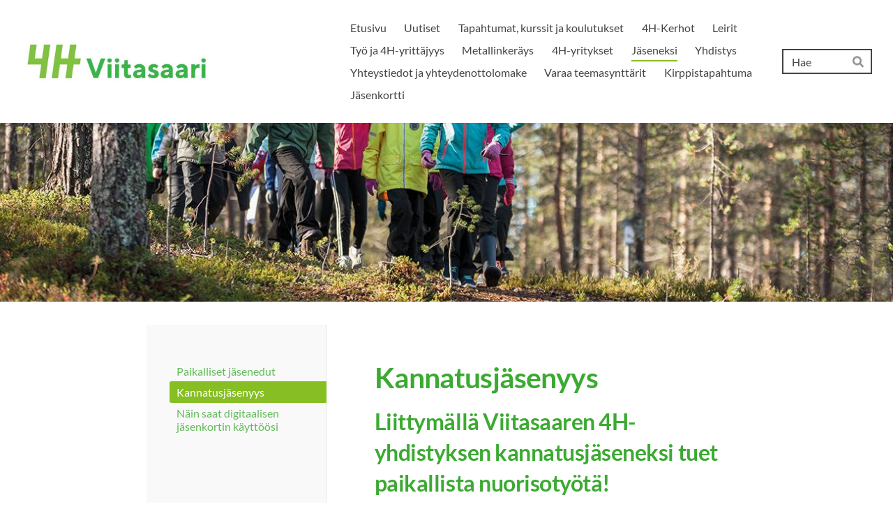

--- FILE ---
content_type: text/html; charset=utf-8
request_url: https://viitasaari.4h.fi/jaseneksi/kannatusjasenyys/
body_size: 5923
content:
<!DOCTYPE html>
<html class="no-js" lang="fi">

<head>
  <title>Kannatusjäsenyys - Viitasaari</title>
  <meta charset="utf-8">
  <meta name="viewport" content="width=device-width,initial-scale=1.0">
  <link rel="preconnect" href="https://fonts.avoine.com" crossorigin>
  <link rel="preconnect" href="https://bin.yhdistysavain.fi" crossorigin>
  <script data-cookieconsent="ignore">
    document.documentElement.classList.replace('no-js', 'js')
  </script>
  
  <link href="https://fonts.avoine.com/fonts/lato/ya.css" rel="stylesheet" class="font-import">
  <link rel="stylesheet" href="/@css/browsing-1.css?b1768915418s1740988679964">
  
<link rel="canonical" href="https://viitasaari.4h.fi/jaseneksi/kannatusjasenyys/"><meta name="description" content="Liittymällä Viitasaaren 4H-yhdistyksen kannatusjäseneksi tuet paikallista nuorisotyötä! Kannatusjäsenen jäsenmaksu on 100 € vuodessa, halutessasi voit tukea toimintaamme toki suuremmallakin summalla.…"><link rel="image_src" href="https://bin.yhdistysavain.fi/1566840/pY724lSdpj6Oo8NSiCA30bZprS/Kerho11_Mikko%20Lehtimaki.jpg"><meta itemprop="name" content="Kannatusjäsenyys"><meta itemprop="url" content="https://viitasaari.4h.fi/jaseneksi/kannatusjasenyys/"><meta itemprop="image" content="https://bin.yhdistysavain.fi/1566840/pY724lSdpj6Oo8NSiCA30bZprS/Kerho11_Mikko%20Lehtimaki.jpg"><meta property="og:type" content="website"><meta property="og:title" content="Kannatusjäsenyys"><meta property="og:url" content="https://viitasaari.4h.fi/jaseneksi/kannatusjasenyys/"><meta property="og:image" content="https://bin.yhdistysavain.fi/1566840/pY724lSdpj6Oo8NSiCA30bZprS/Kerho11_Mikko%20Lehtimaki.jpg"><meta property="og:image:width" content="1024"><meta property="og:image:height" content="683"><meta property="og:description" content="Liittymällä Viitasaaren 4H-yhdistyksen kannatusjäseneksi tuet paikallista nuorisotyötä! Kannatusjäsenen jäsenmaksu on 100 € vuodessa, halutessasi voit tukea toimintaamme toki suuremmallakin summalla.…"><meta property="og:site_name" content="Viitasaari"><meta name="twitter:card" content="summary_large_image"><meta name="twitter:title" content="Kannatusjäsenyys"><meta name="twitter:description" content="Liittymällä Viitasaaren 4H-yhdistyksen kannatusjäseneksi tuet paikallista nuorisotyötä! Kannatusjäsenen jäsenmaksu on 100 € vuodessa, halutessasi voit tukea toimintaamme toki suuremmallakin summalla.…"><meta name="twitter:image" content="https://bin.yhdistysavain.fi/1566840/pY724lSdpj6Oo8NSiCA30bZprS/Kerho11_Mikko%20Lehtimaki.jpg"><link rel="preload" as="image" href="https://bin.yhdistysavain.fi/1566840/PV4zrB8cKh4LqDeJ7C3L0QRgFm/Viitasaaren%20oma%20(2).jpg"><link rel="preload" as="image" href="https://bin.yhdistysavain.fi/1566840/bQGmPLDUByT5ycZKPirv0blL1v/mets%C3%A4p%C3%A4iv%C3%A4.jpg" imagesrcset="https://bin.yhdistysavain.fi/1566840/bQGmPLDUByT5ycZKPirv0blL1v@500&#x3D;76UjKkK5lu/mets%C3%A4p%C3%A4iv%C3%A4.jpg 500w, https://bin.yhdistysavain.fi/1566840/bQGmPLDUByT5ycZKPirv0blL1v@1000&#x3D;UYtD6uZjiC/mets%C3%A4p%C3%A4iv%C3%A4.jpg 1000w, https://bin.yhdistysavain.fi/1566840/bQGmPLDUByT5ycZKPirv0blL1v/mets%C3%A4p%C3%A4iv%C3%A4.jpg 1313w">

  
  <script type="module" src="/@res/ssr-browsing/ssr-browsing.js?b1768915418"></script>
</head>

<body data-styles-page-id="1">
  
  
  <div id="app" class=""><a class="skip-link noindex" href="#start-of-content">Siirry sivun sisältöön</a><div class="bartender"><!----><div class="d4-mobile-bar noindex"><div class="d4-mobile-bar__col d4-mobile-bar__col--fill"><div class="d4-mobile-bar__item"><a class="d4-logo d4-logo--horizontal d4-logo--mobileBar noindex" href="/"><div class="d4-logo__image"></div><div class="d4-logo__textWrap"><span class="d4-logo__text">Viitasaari</span></div></a></div></div><div class="d4-mobile-bar__col"><button class="d4-mobile-bar__item d4-offcanvas-toggle" data-bartender-toggle="top"><span aria-hidden="true" class="icon d4-offcanvas-toggle__icon"><svg style="fill: currentColor; width: 17px; height: 17px" width="1792" height="1792" viewBox="0 0 1792 1792" xmlns="http://www.w3.org/2000/svg">
  <path d="M1664 1344v128q0 26-19 45t-45 19h-1408q-26 0-45-19t-19-45v-128q0-26 19-45t45-19h1408q26 0 45 19t19 45zm0-512v128q0 26-19 45t-45 19h-1408q-26 0-45-19t-19-45v-128q0-26 19-45t45-19h1408q26 0 45 19t19 45zm0-512v128q0 26-19 45t-45 19h-1408q-26 0-45-19t-19-45v-128q0-26 19-45t45-19h1408q26 0 45 19t19 45z"/>
</svg>
</span><span class="d4-offcanvas-toggle__text sr-only">Haku ja valikko</span></button></div><!----></div><div class="d4-canvas bartender__content"><header><div class="d4-background-layers"><div class="d4-background-layer d4-background-layer--brightness"></div><div class="d4-background-layer d4-background-layer--overlay"></div><div class="d4-background-layer d4-background-layer--fade"></div></div><div class="d4-header-wrapper"><div class="flex"><div class="flex__logo"><a class="d4-logo d4-logo--horizontal d4-logo--legacy noindex" href="/"><div class="d4-logo__image"></div><div class="d4-logo__textWrap"><span class="d4-logo__text">Viitasaari</span></div></a></div><div class="flex__nav"><nav class="d4-main-nav"><ul class="d4-main-nav__list" tabindex="-1"><!--[--><li class="d4-main-nav__item d4-main-nav__item--level-1"><a class="d4-main-nav__link" href="/" aria-current="false"><!----><span class="d4-main-nav__title">Etusivu</span><!----></a><!----></li><li class="d4-main-nav__item d4-main-nav__item--level-1"><a class="d4-main-nav__link" href="/uutiset/" aria-current="false"><!----><span class="d4-main-nav__title">Uutiset</span><!----></a><!----></li><li class="d4-main-nav__item d4-main-nav__item--level-1"><a class="d4-main-nav__link" href="/tapahtumat/" aria-current="false"><!----><span class="d4-main-nav__title">Tapahtumat, kurssit ja koulutukset</span><!----></a><!----></li><li class="d4-main-nav__item d4-main-nav__item--level-1 nav__item--has-children"><a class="d4-main-nav__link" href="/kerhot/" aria-current="false"><!----><span class="d4-main-nav__title">4H-Kerhot</span><!----></a><!----></li><li class="d4-main-nav__item d4-main-nav__item--level-1 nav__item--has-children"><a class="d4-main-nav__link" href="/paivaleiri/" aria-current="false"><!----><span class="d4-main-nav__title">Leirit</span><!----></a><!----></li><li class="d4-main-nav__item d4-main-nav__item--level-1 nav__item--has-children"><a class="d4-main-nav__link" href="/tyot/" aria-current="false"><!----><span class="d4-main-nav__title">Työ ja 4H-yrittäjyys</span><!----></a><!----></li><li class="d4-main-nav__item d4-main-nav__item--level-1"><a class="d4-main-nav__link" href="/metallinkerays/" aria-current="false"><!----><span class="d4-main-nav__title">Metallinkeräys</span><!----></a><!----></li><li class="d4-main-nav__item d4-main-nav__item--level-1 nav__item--has-children"><a class="d4-main-nav__link" href="/4h-yritykset/" aria-current="false"><!----><span class="d4-main-nav__title">4H-yritykset</span><!----></a><!----></li><li class="d4-main-nav__item d4-main-nav__item--level-1 d4-main-nav__item--parent nav__item--has-children"><a class="d4-main-nav__link" href="/jaseneksi/" aria-current="false"><!----><span class="d4-main-nav__title">Jäseneksi</span><!----></a><!----></li><li class="d4-main-nav__item d4-main-nav__item--level-1"><a class="d4-main-nav__link" href="/yhdistys/" aria-current="false"><!----><span class="d4-main-nav__title">Yhdistys</span><!----></a><!----></li><li class="d4-main-nav__item d4-main-nav__item--level-1 nav__item--has-children"><a class="d4-main-nav__link" href="/yhteystiedot/" aria-current="false"><!----><span class="d4-main-nav__title">Yhteystiedot ja yhteydenottolomake</span><!----></a><!----></li><li class="d4-main-nav__item d4-main-nav__item--level-1"><a class="d4-main-nav__link" href="/varaa-teemasynttarit/" aria-current="false"><!----><span class="d4-main-nav__title">Varaa teemasynttärit</span><!----></a><!----></li><li class="d4-main-nav__item d4-main-nav__item--level-1"><a class="d4-main-nav__link" href="/kirppis/" aria-current="false"><!----><span class="d4-main-nav__title">Kirppistapahtuma</span><!----></a><!----></li><li class="d4-main-nav__item d4-main-nav__item--level-1"><a class="d4-main-nav__link" href="/jasenkortti-2/" aria-current="false"><!----><span class="d4-main-nav__title">Jäsenkortti</span><!----></a><!----></li><!--]--></ul></nav><form action="/@search" method="get" class="d4-theme-search noindex d4-theme-search--header"><div class="d4-theme-search__field d4-theme-search__field--query"><label for="search-desktop-q" class="d4-theme-search__label sr-only">Haku</label><input class="d4-theme-search__input" type="search" id="search-desktop-q" name="q" placeholder="Hae" autocomplete="off" required><button class="d4-theme-search__submit" type="submit"><span aria-hidden="true" class="icon d4-theme-search__icon"><svg style="fill: currentColor; width: 12px; height: 12px" xmlns="http://www.w3.org/2000/svg" viewBox="0 0 512 512"><path d="M505 442.7L405.3 343c-4.5-4.5-10.6-7-17-7H372c27.6-35.3 44-79.7 44-128C416 93.1 322.9 0 208 0S0 93.1 0 208s93.1 208 208 208c48.3 0 92.7-16.4 128-44v16.3c0 6.4 2.5 12.5 7 17l99.7 99.7c9.4 9.4 24.6 9.4 33.9 0l28.3-28.3c9.4-9.4 9.4-24.6.1-34zM208 336c-70.7 0-128-57.2-128-128 0-70.7 57.2-128 128-128 70.7 0 128 57.2 128 128 0 70.7-57.2 128-128 128z"></path></svg>
</span><span class="sr-only">Hae</span></button></div></form></div></div></div><!--[--><!--]--></header><div class="d4-canvas-wrapper"><div class="has-children content"><aside><nav class="d4-sub-nav"><ul class="d4-sub-nav__list" tabindex="-1"><!--[--><li class="d4-sub-nav__item d4-sub-nav__item--level-1"><a class="d4-sub-nav__link" href="/jaseneksi/paikalliset-jasenedut/" aria-current="false"><!----><span class="d4-sub-nav__title">Paikalliset jäsenedut</span><!----></a><!----></li><li class="d4-sub-nav__item d4-sub-nav__item--level-1 d4-sub-nav__item--parent d4-sub-nav__item--current"><a class="d4-sub-nav__link" href="/jaseneksi/kannatusjasenyys/" aria-current="page"><!----><span class="d4-sub-nav__title">Kannatusjäsenyys</span><!----></a><!----></li><li class="d4-sub-nav__item d4-sub-nav__item--level-1"><a class="d4-sub-nav__link" href="/jaseneksi/nain-saat-digitaalisen-jasenkortin/" aria-current="false"><!----><span class="d4-sub-nav__title">Näin saat digitaalisen jäsenkortin käyttöösi</span><!----></a><!----></li><!--]--></ul></nav><div class="zone-container"><div class="zone" data-zone-id="75sidebar"><!----><!--[--><!--]--><!----></div><!----></div></aside><main role="main" id="start-of-content"><div class="zone-container"><div class="zone" data-zone-id="50main"><!----><!--[--><!--[--><div class="widget-container" id="wc-rVYjtyUvPX8zpAhKglDp"><div id="widget-rVYjtyUvPX8zpAhKglDp" class="widget widget-text"><!--[--><div><h1>Kannatusjäsenyys</h1></div><!--]--></div></div><!--]--><!--[--><div class="widget-container" id="wc-yQutM6r1yMwnbuiKkxZy"><div id="widget-yQutM6r1yMwnbuiKkxZy" class="widget widget-text"><!--[--><div><h2>Liittymällä Viitasaaren 4H-yhdistyksen kannatusjäseneksi tuet paikallista nuorisotyötä!</h2><p>Kannatusjäsenen jäsenmaksu on 100 € vuodessa, halutessasi voit tukea toimintaamme toki suuremmallakin summalla. </p><p>Jäsenkausi on vuoden voimassa ja saat uuden laskun jäsenmaksukauden loppuessa. Kannatusjäsenyyden voi myös peruuttaa milloin vain.</p><p> </p><p>Jos haluat liittyä kannatusjäseneksi, ota yhteyttä:</p><p>Toiminnanjohtaja Anna Kemppainen</p><p>040 533 1587 tai viitasaaren4h@4h.fi</p></div><!--]--></div></div><!--]--><!--[--><div class="widget-container" id="wc-1QeuTiITG5L8dVP1DvfC"><div id="widget-1QeuTiITG5L8dVP1DvfC" class="widget widget-image"><!--[--><figure class="widget-image__figure"><div class="d4-image-container" style="max-width:1024px;"><div style="padding-bottom:66.69921875%;"><img src="https://bin.yhdistysavain.fi/1566840/pY724lSdpj6Oo8NSiCA30bZprS/Kerho11_Mikko%20Lehtimaki.jpg" srcset="https://bin.yhdistysavain.fi/1566840/pY724lSdpj6Oo8NSiCA30bZprS@500=HUBEJxyQEk/Kerho11_Mikko%20Lehtimaki.jpg 500w, https://bin.yhdistysavain.fi/1566840/pY724lSdpj6Oo8NSiCA30bZprS/Kerho11_Mikko%20Lehtimaki.jpg 1024w" width="1024" height="683" alt></div></div><!----></figure><!--]--></div></div><!--]--><!--]--><!----></div><!----></div></main></div><footer class="d4-footer"><div class="d4-footer__wrap flex"><div class="d4-footer__copylogin copylogin"><span><a id="login-link" href="/@admin/website/?page=%2Fjaseneksi%2Fkannatusjasenyys%2F" target="_top" rel="nofollow" aria-label="Kirjaudu sivustolle"> © </a> Viitasaari</span></div><div class="d4-footer__menu footer-menu" data-widget-edit-tip=""><ul><!----><!----><li class="footer-menu__iconItem"><a class="footer-menu__iconLink" href="https://www.facebook.com/Viitasaaren4Hyhdistys/" target="_blank"><span aria-hidden="true" class="icon footer-menu__icon"><svg style="fill: currentColor; width: 16px; height: 16px" width="1792" height="1792" viewBox="0 0 1792 1792" xmlns="http://www.w3.org/2000/svg" fill="#819798">
  <path d="M1343 12v264h-157q-86 0-116 36t-30 108v189h293l-39 296h-254v759h-306v-759h-255v-296h255v-218q0-186 104-288.5t277-102.5q147 0 228 12z"/>
</svg>
</span><span class="sr-only">Facebook</span></a></li><!----><li class="footer-menu__iconItem"><a class="footer-menu__iconLink" href="https://www.instagram.com/viitasaaren4h/" target="_blank"><span aria-hidden="true" class="icon footer-menu__icon"><svg style="fill: currentColor; width: 16px; height: 16px" xmlns="http://www.w3.org/2000/svg" viewBox="0 0 448 512">
  <path d="M224.1 141c-63.6 0-114.9 51.3-114.9 114.9s51.3 114.9 114.9 114.9S339 319.5 339 255.9 287.7 141 224.1 141zm0 189.6c-41.1 0-74.7-33.5-74.7-74.7s33.5-74.7 74.7-74.7 74.7 33.5 74.7 74.7-33.6 74.7-74.7 74.7zm146.4-194.3c0 14.9-12 26.8-26.8 26.8-14.9 0-26.8-12-26.8-26.8s12-26.8 26.8-26.8 26.8 12 26.8 26.8zm76.1 27.2c-1.7-35.9-9.9-67.7-36.2-93.9-26.2-26.2-58-34.4-93.9-36.2-37-2.1-147.9-2.1-184.9 0-35.8 1.7-67.6 9.9-93.9 36.1s-34.4 58-36.2 93.9c-2.1 37-2.1 147.9 0 184.9 1.7 35.9 9.9 67.7 36.2 93.9s58 34.4 93.9 36.2c37 2.1 147.9 2.1 184.9 0 35.9-1.7 67.7-9.9 93.9-36.2 26.2-26.2 34.4-58 36.2-93.9 2.1-37 2.1-147.8 0-184.8zM398.8 388c-7.8 19.6-22.9 34.7-42.6 42.6-29.5 11.7-99.5 9-132.1 9s-102.7 2.6-132.1-9c-19.6-7.8-34.7-22.9-42.6-42.6-11.7-29.5-9-99.5-9-132.1s-2.6-102.7 9-132.1c7.8-19.6 22.9-34.7 42.6-42.6 29.5-11.7 99.5-9 132.1-9s102.7-2.6 132.1 9c19.6 7.8 34.7 22.9 42.6 42.6 11.7 29.5 9 99.5 9 132.1s2.7 102.7-9 132.1z"/>
</svg>
</span><span class="sr-only">Instagram</span></a></li><li><a href="https://www.yhdistysavain.fi" class="made-with" target="_blank" rel="noopener">Tehty Yhdistysavaimella</a></li></ul></div></div></footer></div></div><div class="d4-offcanvas d4-offcanvas--top bartender__bar bartender__bar--top" aria-label="Haku ja valikko" mode="float"><div class="d4-offcanvas__searchWrapper"><form action="/@search" method="get" class="d4-theme-search noindex d4-theme-search--mobile"><div class="d4-theme-search__field d4-theme-search__field--query"><label for="search-mobile-q" class="d4-theme-search__label sr-only">Haku</label><input class="d4-theme-search__input" type="search" id="search-mobile-q" name="q" placeholder="Hae" autocomplete="off" required><button class="d4-theme-search__submit" type="submit"><span aria-hidden="true" class="icon d4-theme-search__icon"><svg style="fill: currentColor; width: 12px; height: 12px" xmlns="http://www.w3.org/2000/svg" viewBox="0 0 512 512"><path d="M505 442.7L405.3 343c-4.5-4.5-10.6-7-17-7H372c27.6-35.3 44-79.7 44-128C416 93.1 322.9 0 208 0S0 93.1 0 208s93.1 208 208 208c48.3 0 92.7-16.4 128-44v16.3c0 6.4 2.5 12.5 7 17l99.7 99.7c9.4 9.4 24.6 9.4 33.9 0l28.3-28.3c9.4-9.4 9.4-24.6.1-34zM208 336c-70.7 0-128-57.2-128-128 0-70.7 57.2-128 128-128 70.7 0 128 57.2 128 128 0 70.7-57.2 128-128 128z"></path></svg>
</span><span class="sr-only">Hae</span></button></div></form></div><nav class="d4-mobile-nav"><ul class="d4-mobile-nav__list" tabindex="-1"><!--[--><li class="d4-mobile-nav__item d4-mobile-nav__item--level-1"><a class="d4-mobile-nav__link" href="/" aria-current="false"><!----><span class="d4-mobile-nav__title">Etusivu</span><!----></a><!----></li><li class="d4-mobile-nav__item d4-mobile-nav__item--level-1"><a class="d4-mobile-nav__link" href="/uutiset/" aria-current="false"><!----><span class="d4-mobile-nav__title">Uutiset</span><!----></a><!----></li><li class="d4-mobile-nav__item d4-mobile-nav__item--level-1"><a class="d4-mobile-nav__link" href="/tapahtumat/" aria-current="false"><!----><span class="d4-mobile-nav__title">Tapahtumat, kurssit ja koulutukset</span><!----></a><!----></li><li class="d4-mobile-nav__item d4-mobile-nav__item--level-1 d4-mobile-nav__item--has-children"><a class="d4-mobile-nav__link" href="/kerhot/" aria-current="false"><!----><span class="d4-mobile-nav__title">4H-Kerhot</span><!----></a><!--[--><button class="navExpand navExpand--active" data-text-expand="Näytä sivun 4H-Kerhot alasivut" data-text-unexpand="Piilota sivun 4H-Kerhot alasivut" aria-label="Näytä sivun 4H-Kerhot alasivut" aria-controls="nav__list--4" aria-expanded="true"><span aria-hidden="true" class="icon navExpand__icon navExpand__icon--plus"><svg style="fill: currentColor; width: 14px; height: 14px" width="11" height="11" viewBox="0 0 11 11" xmlns="http://www.w3.org/2000/svg">
  <path d="M11 5.182v.636c0 .227-.08.42-.24.58-.158.16-.35.238-.578.238H6.636v3.546c0 .227-.08.42-.238.58-.16.158-.353.238-.58.238h-.636c-.227 0-.42-.08-.58-.24-.16-.158-.238-.35-.238-.578V6.636H.818c-.227 0-.42-.08-.58-.238C.08 6.238 0 6.045 0 5.818v-.636c0-.227.08-.42.24-.58.158-.16.35-.238.578-.238h3.546V.818c0-.227.08-.42.238-.58.16-.158.353-.238.58-.238h.636c.227 0 .42.08.58.24.16.158.238.35.238.578v3.546h3.546c.227 0 .42.08.58.238.158.16.238.353.238.58z" fill-rule="nonzero"/>
</svg>
</span><span aria-hidden="true" class="icon navExpand__icon navExpand__icon--minus"><svg style="fill: currentColor; width: 14px; height: 14px" width="1792" height="1792" viewBox="0 0 1792 1792" xmlns="http://www.w3.org/2000/svg">
  <path d="M1600 736v192q0 40-28 68t-68 28h-1216q-40 0-68-28t-28-68v-192q0-40 28-68t68-28h1216q40 0 68 28t28 68z"/>
</svg>
</span></button><ul class="d4-mobile-nav__list" tabindex="-1" id="nav__list--4" aria-label="Sivun 4H-Kerhot alasivut"><!--[--><li class="d4-mobile-nav__item d4-mobile-nav__item--level-2"><a class="d4-mobile-nav__link" href="/kerhot/viitasaaren-4h-kerhot/" aria-current="false"><!----><span class="d4-mobile-nav__title">Viitasaaren 4H-kerhot</span><!----></a><!----></li><li class="d4-mobile-nav__item d4-mobile-nav__item--level-2 d4-mobile-nav__item--has-children"><a class="d4-mobile-nav__link" href="/kerhot/ilmoittautuminen-4h-kerhoon/" aria-current="false"><!----><span class="d4-mobile-nav__title">Ilmoittautuminen 4H-kerhoon</span><!----></a><!--[--><button class="navExpand navExpand--active" data-text-expand="Näytä sivun Ilmoittautuminen 4H-kerhoon alasivut" data-text-unexpand="Piilota sivun Ilmoittautuminen 4H-kerhoon alasivut" aria-label="Näytä sivun Ilmoittautuminen 4H-kerhoon alasivut" aria-controls="nav__list--195" aria-expanded="true"><span aria-hidden="true" class="icon navExpand__icon navExpand__icon--plus"><svg style="fill: currentColor; width: 14px; height: 14px" width="11" height="11" viewBox="0 0 11 11" xmlns="http://www.w3.org/2000/svg">
  <path d="M11 5.182v.636c0 .227-.08.42-.24.58-.158.16-.35.238-.578.238H6.636v3.546c0 .227-.08.42-.238.58-.16.158-.353.238-.58.238h-.636c-.227 0-.42-.08-.58-.24-.16-.158-.238-.35-.238-.578V6.636H.818c-.227 0-.42-.08-.58-.238C.08 6.238 0 6.045 0 5.818v-.636c0-.227.08-.42.24-.58.158-.16.35-.238.578-.238h3.546V.818c0-.227.08-.42.238-.58.16-.158.353-.238.58-.238h.636c.227 0 .42.08.58.24.16.158.238.35.238.578v3.546h3.546c.227 0 .42.08.58.238.158.16.238.353.238.58z" fill-rule="nonzero"/>
</svg>
</span><span aria-hidden="true" class="icon navExpand__icon navExpand__icon--minus"><svg style="fill: currentColor; width: 14px; height: 14px" width="1792" height="1792" viewBox="0 0 1792 1792" xmlns="http://www.w3.org/2000/svg">
  <path d="M1600 736v192q0 40-28 68t-68 28h-1216q-40 0-68-28t-28-68v-192q0-40 28-68t68-28h1216q40 0 68 28t28 68z"/>
</svg>
</span></button><ul class="d4-mobile-nav__list" tabindex="-1" id="nav__list--195" aria-label="Sivun Ilmoittautuminen 4H-kerhoon alasivut"><!--[--><li class="d4-mobile-nav__item d4-mobile-nav__item--level-3"><a class="d4-mobile-nav__link" href="/kerhot/ilmoittautuminen-4h-kerhoon/erakerho/" aria-current="false"><!----><span class="d4-mobile-nav__title">Eräkerho</span><!----></a><!----></li><li class="d4-mobile-nav__item d4-mobile-nav__item--level-3"><a class="d4-mobile-nav__link" href="/kerhot/ilmoittautuminen-4h-kerhoon/jalkapallokerho/" aria-current="false"><!----><span class="d4-mobile-nav__title">Jalkapallokerho</span><!----></a><!----></li><li class="d4-mobile-nav__item d4-mobile-nav__item--level-3"><a class="d4-mobile-nav__link" href="/kerhot/ilmoittautuminen-4h-kerhoon/monitoimikerho-0-4lk-huopanan-koulu/" aria-current="false"><!----><span class="d4-mobile-nav__title">Monitoimikerho 0-4lk Huopanan koululla</span><!----></a><!----></li><li class="d4-mobile-nav__item d4-mobile-nav__item--level-3"><a class="d4-mobile-nav__link" href="/kerhot/ilmoittautuminen-4h-kerhoon/temppukerho-areenalla/" aria-current="false"><!----><span class="d4-mobile-nav__title">Temppukerho Areenalla</span><!----></a><!----></li><li class="d4-mobile-nav__item d4-mobile-nav__item--level-3"><a class="d4-mobile-nav__link" href="/kerhot/ilmoittautuminen-4h-kerhoon/heppakerho-siipolan-talli/" aria-current="false"><!----><span class="d4-mobile-nav__title">Heppakerho Siipolan talli</span><!----></a><!----></li><li class="d4-mobile-nav__item d4-mobile-nav__item--level-3"><a class="d4-mobile-nav__link" href="/kerhot/ilmoittautuminen-4h-kerhoon/safkasankarit/" aria-current="false"><!----><span class="d4-mobile-nav__title">Safkasankarit</span><!----></a><!----></li><li class="d4-mobile-nav__item d4-mobile-nav__item--level-3"><a class="d4-mobile-nav__link" href="/kerhot/ilmoittautuminen-4h-kerhoon/harrastamisen-suomen-mallin-harrast/" aria-current="false"><!----><span class="d4-mobile-nav__title">Harrastamisen Suomen mallin harrastekerhot</span><!----></a><!----></li><!--]--></ul><!--]--></li><li class="d4-mobile-nav__item d4-mobile-nav__item--level-2"><a class="d4-mobile-nav__link" href="/kerhot/korona-tiedote/" aria-current="false"><!----><span class="d4-mobile-nav__title">Korona tiedote</span><!----></a><!----></li><!--]--></ul><!--]--></li><li class="d4-mobile-nav__item d4-mobile-nav__item--level-1 d4-mobile-nav__item--has-children"><a class="d4-mobile-nav__link" href="/paivaleiri/" aria-current="false"><!----><span class="d4-mobile-nav__title">Leirit</span><!----></a><!--[--><button class="navExpand navExpand--active" data-text-expand="Näytä sivun Leirit alasivut" data-text-unexpand="Piilota sivun Leirit alasivut" aria-label="Näytä sivun Leirit alasivut" aria-controls="nav__list--256" aria-expanded="true"><span aria-hidden="true" class="icon navExpand__icon navExpand__icon--plus"><svg style="fill: currentColor; width: 14px; height: 14px" width="11" height="11" viewBox="0 0 11 11" xmlns="http://www.w3.org/2000/svg">
  <path d="M11 5.182v.636c0 .227-.08.42-.24.58-.158.16-.35.238-.578.238H6.636v3.546c0 .227-.08.42-.238.58-.16.158-.353.238-.58.238h-.636c-.227 0-.42-.08-.58-.24-.16-.158-.238-.35-.238-.578V6.636H.818c-.227 0-.42-.08-.58-.238C.08 6.238 0 6.045 0 5.818v-.636c0-.227.08-.42.24-.58.158-.16.35-.238.578-.238h3.546V.818c0-.227.08-.42.238-.58.16-.158.353-.238.58-.238h.636c.227 0 .42.08.58.24.16.158.238.35.238.578v3.546h3.546c.227 0 .42.08.58.238.158.16.238.353.238.58z" fill-rule="nonzero"/>
</svg>
</span><span aria-hidden="true" class="icon navExpand__icon navExpand__icon--minus"><svg style="fill: currentColor; width: 14px; height: 14px" width="1792" height="1792" viewBox="0 0 1792 1792" xmlns="http://www.w3.org/2000/svg">
  <path d="M1600 736v192q0 40-28 68t-68 28h-1216q-40 0-68-28t-28-68v-192q0-40 28-68t68-28h1216q40 0 68 28t28 68z"/>
</svg>
</span></button><ul class="d4-mobile-nav__list" tabindex="-1" id="nav__list--256" aria-label="Sivun Leirit alasivut"><!--[--><li class="d4-mobile-nav__item d4-mobile-nav__item--level-2"><a class="d4-mobile-nav__link" href="/paivaleiri/kadentaitojen-leiri/" aria-current="false"><!----><span class="d4-mobile-nav__title">Kädentaitojen talvileiri vko 9</span><!----></a><!----></li><!--]--></ul><!--]--></li><li class="d4-mobile-nav__item d4-mobile-nav__item--level-1 d4-mobile-nav__item--has-children"><a class="d4-mobile-nav__link" href="/tyot/" aria-current="false"><!----><span class="d4-mobile-nav__title">Työ ja 4H-yrittäjyys</span><!----></a><!--[--><button class="navExpand navExpand--active" data-text-expand="Näytä sivun Työ ja 4H-yrittäjyys alasivut" data-text-unexpand="Piilota sivun Työ ja 4H-yrittäjyys alasivut" aria-label="Näytä sivun Työ ja 4H-yrittäjyys alasivut" aria-controls="nav__list--30" aria-expanded="true"><span aria-hidden="true" class="icon navExpand__icon navExpand__icon--plus"><svg style="fill: currentColor; width: 14px; height: 14px" width="11" height="11" viewBox="0 0 11 11" xmlns="http://www.w3.org/2000/svg">
  <path d="M11 5.182v.636c0 .227-.08.42-.24.58-.158.16-.35.238-.578.238H6.636v3.546c0 .227-.08.42-.238.58-.16.158-.353.238-.58.238h-.636c-.227 0-.42-.08-.58-.24-.16-.158-.238-.35-.238-.578V6.636H.818c-.227 0-.42-.08-.58-.238C.08 6.238 0 6.045 0 5.818v-.636c0-.227.08-.42.24-.58.158-.16.35-.238.578-.238h3.546V.818c0-.227.08-.42.238-.58.16-.158.353-.238.58-.238h.636c.227 0 .42.08.58.24.16.158.238.35.238.578v3.546h3.546c.227 0 .42.08.58.238.158.16.238.353.238.58z" fill-rule="nonzero"/>
</svg>
</span><span aria-hidden="true" class="icon navExpand__icon navExpand__icon--minus"><svg style="fill: currentColor; width: 14px; height: 14px" width="1792" height="1792" viewBox="0 0 1792 1792" xmlns="http://www.w3.org/2000/svg">
  <path d="M1600 736v192q0 40-28 68t-68 28h-1216q-40 0-68-28t-28-68v-192q0-40 28-68t68-28h1216q40 0 68 28t28 68z"/>
</svg>
</span></button><ul class="d4-mobile-nav__list" tabindex="-1" id="nav__list--30" aria-label="Sivun Työ ja 4H-yrittäjyys alasivut"><!--[--><li class="d4-mobile-nav__item d4-mobile-nav__item--level-2"><a class="d4-mobile-nav__link" href="/tyot/kesatyohakemus/" aria-current="false"><!----><span class="d4-mobile-nav__title">Kesätyöhakemus</span><!----></a><!----></li><li class="d4-mobile-nav__item d4-mobile-nav__item--level-2"><a class="d4-mobile-nav__link" href="/tyot/kesatyo-op-n-piikkiin/" aria-current="false"><!----><span class="d4-mobile-nav__title">Kesäduuni OP:n piikkiin</span><!----></a><!----></li><li class="d4-mobile-nav__item d4-mobile-nav__item--level-2 d4-mobile-nav__item--has-children"><a class="d4-mobile-nav__link" href="/tyot/4h-yrittajaksi/" aria-current="false"><!----><span class="d4-mobile-nav__title">4H-yrittäjäksi</span><!----></a><!--[--><button class="navExpand navExpand--active" data-text-expand="Näytä sivun 4H-yrittäjäksi alasivut" data-text-unexpand="Piilota sivun 4H-yrittäjäksi alasivut" aria-label="Näytä sivun 4H-yrittäjäksi alasivut" aria-controls="nav__list--222" aria-expanded="true"><span aria-hidden="true" class="icon navExpand__icon navExpand__icon--plus"><svg style="fill: currentColor; width: 14px; height: 14px" width="11" height="11" viewBox="0 0 11 11" xmlns="http://www.w3.org/2000/svg">
  <path d="M11 5.182v.636c0 .227-.08.42-.24.58-.158.16-.35.238-.578.238H6.636v3.546c0 .227-.08.42-.238.58-.16.158-.353.238-.58.238h-.636c-.227 0-.42-.08-.58-.24-.16-.158-.238-.35-.238-.578V6.636H.818c-.227 0-.42-.08-.58-.238C.08 6.238 0 6.045 0 5.818v-.636c0-.227.08-.42.24-.58.158-.16.35-.238.578-.238h3.546V.818c0-.227.08-.42.238-.58.16-.158.353-.238.58-.238h.636c.227 0 .42.08.58.24.16.158.238.35.238.578v3.546h3.546c.227 0 .42.08.58.238.158.16.238.353.238.58z" fill-rule="nonzero"/>
</svg>
</span><span aria-hidden="true" class="icon navExpand__icon navExpand__icon--minus"><svg style="fill: currentColor; width: 14px; height: 14px" width="1792" height="1792" viewBox="0 0 1792 1792" xmlns="http://www.w3.org/2000/svg">
  <path d="M1600 736v192q0 40-28 68t-68 28h-1216q-40 0-68-28t-28-68v-192q0-40 28-68t68-28h1216q40 0 68 28t28 68z"/>
</svg>
</span></button><ul class="d4-mobile-nav__list" tabindex="-1" id="nav__list--222" aria-label="Sivun 4H-yrittäjäksi alasivut"><!--[--><li class="d4-mobile-nav__item d4-mobile-nav__item--level-3"><a class="d4-mobile-nav__link" href="/tyot/4h-yrittajaksi/4h-yrityskurssi-verkossa/" aria-current="false"><!----><span class="d4-mobile-nav__title">4H-yrityskurssi verkossa</span><!----></a><!----></li><li class="d4-mobile-nav__item d4-mobile-nav__item--level-3"><a class="d4-mobile-nav__link" href="/tyot/4h-yrittajaksi/kesatyrittajyysseteli/" aria-current="false"><!----><span class="d4-mobile-nav__title">Kesätyrittäjyysseteli</span><!----></a><!----></li><!--]--></ul><!--]--></li><li class="d4-mobile-nav__item d4-mobile-nav__item--level-2 d4-mobile-nav__item--has-children"><a class="d4-mobile-nav__link" href="/tyot/kerhonohjaajaksi/" aria-current="false"><!----><span class="d4-mobile-nav__title">Kerhonohjaajaksi</span><!----></a><!--[--><button class="navExpand navExpand--active" data-text-expand="Näytä sivun Kerhonohjaajaksi alasivut" data-text-unexpand="Piilota sivun Kerhonohjaajaksi alasivut" aria-label="Näytä sivun Kerhonohjaajaksi alasivut" aria-controls="nav__list--221" aria-expanded="true"><span aria-hidden="true" class="icon navExpand__icon navExpand__icon--plus"><svg style="fill: currentColor; width: 14px; height: 14px" width="11" height="11" viewBox="0 0 11 11" xmlns="http://www.w3.org/2000/svg">
  <path d="M11 5.182v.636c0 .227-.08.42-.24.58-.158.16-.35.238-.578.238H6.636v3.546c0 .227-.08.42-.238.58-.16.158-.353.238-.58.238h-.636c-.227 0-.42-.08-.58-.24-.16-.158-.238-.35-.238-.578V6.636H.818c-.227 0-.42-.08-.58-.238C.08 6.238 0 6.045 0 5.818v-.636c0-.227.08-.42.24-.58.158-.16.35-.238.578-.238h3.546V.818c0-.227.08-.42.238-.58.16-.158.353-.238.58-.238h.636c.227 0 .42.08.58.24.16.158.238.35.238.578v3.546h3.546c.227 0 .42.08.58.238.158.16.238.353.238.58z" fill-rule="nonzero"/>
</svg>
</span><span aria-hidden="true" class="icon navExpand__icon navExpand__icon--minus"><svg style="fill: currentColor; width: 14px; height: 14px" width="1792" height="1792" viewBox="0 0 1792 1792" xmlns="http://www.w3.org/2000/svg">
  <path d="M1600 736v192q0 40-28 68t-68 28h-1216q-40 0-68-28t-28-68v-192q0-40 28-68t68-28h1216q40 0 68 28t28 68z"/>
</svg>
</span></button><ul class="d4-mobile-nav__list" tabindex="-1" id="nav__list--221" aria-label="Sivun Kerhonohjaajaksi alasivut"><!--[--><li class="d4-mobile-nav__item d4-mobile-nav__item--level-3"><a class="d4-mobile-nav__link" href="/tyot/kerhonohjaajaksi/hakemus-kerhonohjaajaksi/" aria-current="false"><!----><span class="d4-mobile-nav__title">Hakemus kerhonohjaajaksi</span><!----></a><!----></li><!--]--></ul><!--]--></li><li class="d4-mobile-nav__item d4-mobile-nav__item--level-2"><a class="d4-mobile-nav__link" href="/tyot/ysit-toihin/" aria-current="false"><!----><span class="d4-mobile-nav__title">Ysit töihin -projekti</span><!----></a><!----></li><li class="d4-mobile-nav__item d4-mobile-nav__item--level-2"><a class="d4-mobile-nav__link" href="/tyot/taimiteko-kesatyo/" aria-current="false"><!----><span class="d4-mobile-nav__title">Taimiteko - kesätyö</span><!----></a><!----></li><!--]--></ul><!--]--></li><li class="d4-mobile-nav__item d4-mobile-nav__item--level-1"><a class="d4-mobile-nav__link" href="/metallinkerays/" aria-current="false"><!----><span class="d4-mobile-nav__title">Metallinkeräys</span><!----></a><!----></li><li class="d4-mobile-nav__item d4-mobile-nav__item--level-1 d4-mobile-nav__item--has-children"><a class="d4-mobile-nav__link" href="/4h-yritykset/" aria-current="false"><!----><span class="d4-mobile-nav__title">4H-yritykset</span><!----></a><!--[--><button class="navExpand navExpand--active" data-text-expand="Näytä sivun 4H-yritykset alasivut" data-text-unexpand="Piilota sivun 4H-yritykset alasivut" aria-label="Näytä sivun 4H-yritykset alasivut" aria-controls="nav__list--21" aria-expanded="true"><span aria-hidden="true" class="icon navExpand__icon navExpand__icon--plus"><svg style="fill: currentColor; width: 14px; height: 14px" width="11" height="11" viewBox="0 0 11 11" xmlns="http://www.w3.org/2000/svg">
  <path d="M11 5.182v.636c0 .227-.08.42-.24.58-.158.16-.35.238-.578.238H6.636v3.546c0 .227-.08.42-.238.58-.16.158-.353.238-.58.238h-.636c-.227 0-.42-.08-.58-.24-.16-.158-.238-.35-.238-.578V6.636H.818c-.227 0-.42-.08-.58-.238C.08 6.238 0 6.045 0 5.818v-.636c0-.227.08-.42.24-.58.158-.16.35-.238.578-.238h3.546V.818c0-.227.08-.42.238-.58.16-.158.353-.238.58-.238h.636c.227 0 .42.08.58.24.16.158.238.35.238.578v3.546h3.546c.227 0 .42.08.58.238.158.16.238.353.238.58z" fill-rule="nonzero"/>
</svg>
</span><span aria-hidden="true" class="icon navExpand__icon navExpand__icon--minus"><svg style="fill: currentColor; width: 14px; height: 14px" width="1792" height="1792" viewBox="0 0 1792 1792" xmlns="http://www.w3.org/2000/svg">
  <path d="M1600 736v192q0 40-28 68t-68 28h-1216q-40 0-68-28t-28-68v-192q0-40 28-68t68-28h1216q40 0 68 28t28 68z"/>
</svg>
</span></button><ul class="d4-mobile-nav__list" tabindex="-1" id="nav__list--21" aria-label="Sivun 4H-yritykset alasivut"><!--[--><li class="d4-mobile-nav__item d4-mobile-nav__item--level-2"><a class="d4-mobile-nav__link" href="/4h-yritykset/ainonapu/" aria-current="false"><!----><span class="d4-mobile-nav__title">Ainonapu</span><!----></a><!----></li><li class="d4-mobile-nav__item d4-mobile-nav__item--level-2"><a class="d4-mobile-nav__link" href="/4h-yritykset/aputassu/" aria-current="false"><!----><span class="d4-mobile-nav__title">Aputassu</span><!----></a><!----></li><li class="d4-mobile-nav__item d4-mobile-nav__item--level-2"><a class="d4-mobile-nav__link" href="/4h-yritykset/ellin-kahvila/" aria-current="false"><!----><span class="d4-mobile-nav__title">Ellin kahvila</span><!----></a><!----></li><li class="d4-mobile-nav__item d4-mobile-nav__item--level-2"><a class="d4-mobile-nav__link" href="/4h-yritykset/iineksen-apukasi/" aria-current="false"><!----><span class="d4-mobile-nav__title">Iineksen apukäsi</span><!----></a><!----></li><li class="d4-mobile-nav__item d4-mobile-nav__item--level-2"><a class="d4-mobile-nav__link" href="/4h-yritykset/aatun-monitoimipalvelu/" aria-current="false"><!----><span class="d4-mobile-nav__title">JS Piha-apu</span><!----></a><!----></li><li class="d4-mobile-nav__item d4-mobile-nav__item--level-2"><a class="d4-mobile-nav__link" href="/4h-yritykset/jj-tahmu/" aria-current="false"><!----><span class="d4-mobile-nav__title">JJ&amp;Tahmu</span><!----></a><!----></li><li class="d4-mobile-nav__item d4-mobile-nav__item--level-2"><a class="d4-mobile-nav__link" href="/4h-yritykset/tahmu-jj/" aria-current="false"><!----><span class="d4-mobile-nav__title">Tahmu&amp;JJ</span><!----></a><!----></li><li class="d4-mobile-nav__item d4-mobile-nav__item--level-2"><a class="d4-mobile-nav__link" href="/4h-yritykset/jennan-taide/" aria-current="false"><!----><span class="d4-mobile-nav__title">Jennan taide</span><!----></a><!----></li><li class="d4-mobile-nav__item d4-mobile-nav__item--level-2"><a class="d4-mobile-nav__link" href="/4h-yritykset/kara-companies/" aria-current="false"><!----><span class="d4-mobile-nav__title">Kara Companies</span><!----></a><!----></li><li class="d4-mobile-nav__item d4-mobile-nav__item--level-2"><a class="d4-mobile-nav__link" href="/4h-yritykset/kadentaitaja/" aria-current="false"><!----><span class="d4-mobile-nav__title">Kädentaitaja</span><!----></a><!----></li><li class="d4-mobile-nav__item d4-mobile-nav__item--level-2"><a class="d4-mobile-nav__link" href="/4h-yritykset/namon-jelppis/" aria-current="false"><!----><span class="d4-mobile-nav__title">Namon Jelppis</span><!----></a><!----></li><li class="d4-mobile-nav__item d4-mobile-nav__item--level-2"><a class="d4-mobile-nav__link" href="/4h-yritykset/himoherkku/" aria-current="false"><!----><span class="d4-mobile-nav__title">Paradise</span><!----></a><!----></li><li class="d4-mobile-nav__item d4-mobile-nav__item--level-2"><a class="d4-mobile-nav__link" href="/4h-yritykset/portmira-portraits-by-mira/" aria-current="false"><!----><span class="d4-mobile-nav__title">Portmira (Portraits by Mira)</span><!----></a><!----></li><li class="d4-mobile-nav__item d4-mobile-nav__item--level-2"><a class="d4-mobile-nav__link" href="/4h-yritykset/seela-s-creations/" aria-current="false"><!----><span class="d4-mobile-nav__title">Seela&#39;s Creations</span><!----></a><!----></li><!--]--></ul><!--]--></li><li class="d4-mobile-nav__item d4-mobile-nav__item--level-1 d4-mobile-nav__item--parent d4-mobile-nav__item--has-children"><a class="d4-mobile-nav__link" href="/jaseneksi/" aria-current="false"><!----><span class="d4-mobile-nav__title">Jäseneksi</span><!----></a><!--[--><button class="navExpand navExpand--active" data-text-expand="Näytä sivun Jäseneksi alasivut" data-text-unexpand="Piilota sivun Jäseneksi alasivut" aria-label="Näytä sivun Jäseneksi alasivut" aria-controls="nav__list--204" aria-expanded="true"><span aria-hidden="true" class="icon navExpand__icon navExpand__icon--plus"><svg style="fill: currentColor; width: 14px; height: 14px" width="11" height="11" viewBox="0 0 11 11" xmlns="http://www.w3.org/2000/svg">
  <path d="M11 5.182v.636c0 .227-.08.42-.24.58-.158.16-.35.238-.578.238H6.636v3.546c0 .227-.08.42-.238.58-.16.158-.353.238-.58.238h-.636c-.227 0-.42-.08-.58-.24-.16-.158-.238-.35-.238-.578V6.636H.818c-.227 0-.42-.08-.58-.238C.08 6.238 0 6.045 0 5.818v-.636c0-.227.08-.42.24-.58.158-.16.35-.238.578-.238h3.546V.818c0-.227.08-.42.238-.58.16-.158.353-.238.58-.238h.636c.227 0 .42.08.58.24.16.158.238.35.238.578v3.546h3.546c.227 0 .42.08.58.238.158.16.238.353.238.58z" fill-rule="nonzero"/>
</svg>
</span><span aria-hidden="true" class="icon navExpand__icon navExpand__icon--minus"><svg style="fill: currentColor; width: 14px; height: 14px" width="1792" height="1792" viewBox="0 0 1792 1792" xmlns="http://www.w3.org/2000/svg">
  <path d="M1600 736v192q0 40-28 68t-68 28h-1216q-40 0-68-28t-28-68v-192q0-40 28-68t68-28h1216q40 0 68 28t28 68z"/>
</svg>
</span></button><ul class="d4-mobile-nav__list" tabindex="-1" id="nav__list--204" aria-label="Sivun Jäseneksi alasivut"><!--[--><li class="d4-mobile-nav__item d4-mobile-nav__item--level-2"><a class="d4-mobile-nav__link" href="/jaseneksi/paikalliset-jasenedut/" aria-current="false"><!----><span class="d4-mobile-nav__title">Paikalliset jäsenedut</span><!----></a><!----></li><li class="d4-mobile-nav__item d4-mobile-nav__item--level-2 d4-mobile-nav__item--parent d4-mobile-nav__item--current"><a class="d4-mobile-nav__link" href="/jaseneksi/kannatusjasenyys/" aria-current="page"><!----><span class="d4-mobile-nav__title">Kannatusjäsenyys</span><!----></a><!----></li><li class="d4-mobile-nav__item d4-mobile-nav__item--level-2"><a class="d4-mobile-nav__link" href="/jaseneksi/nain-saat-digitaalisen-jasenkortin/" aria-current="false"><!----><span class="d4-mobile-nav__title">Näin saat digitaalisen jäsenkortin käyttöösi</span><!----></a><!----></li><!--]--></ul><!--]--></li><li class="d4-mobile-nav__item d4-mobile-nav__item--level-1"><a class="d4-mobile-nav__link" href="/yhdistys/" aria-current="false"><!----><span class="d4-mobile-nav__title">Yhdistys</span><!----></a><!----></li><li class="d4-mobile-nav__item d4-mobile-nav__item--level-1 d4-mobile-nav__item--has-children"><a class="d4-mobile-nav__link" href="/yhteystiedot/" aria-current="false"><!----><span class="d4-mobile-nav__title">Yhteystiedot ja yhteydenottolomake</span><!----></a><!--[--><button class="navExpand navExpand--active" data-text-expand="Näytä sivun Yhteystiedot ja yhteydenottolomake alasivut" data-text-unexpand="Piilota sivun Yhteystiedot ja yhteydenottolomake alasivut" aria-label="Näytä sivun Yhteystiedot ja yhteydenottolomake alasivut" aria-controls="nav__list--237" aria-expanded="true"><span aria-hidden="true" class="icon navExpand__icon navExpand__icon--plus"><svg style="fill: currentColor; width: 14px; height: 14px" width="11" height="11" viewBox="0 0 11 11" xmlns="http://www.w3.org/2000/svg">
  <path d="M11 5.182v.636c0 .227-.08.42-.24.58-.158.16-.35.238-.578.238H6.636v3.546c0 .227-.08.42-.238.58-.16.158-.353.238-.58.238h-.636c-.227 0-.42-.08-.58-.24-.16-.158-.238-.35-.238-.578V6.636H.818c-.227 0-.42-.08-.58-.238C.08 6.238 0 6.045 0 5.818v-.636c0-.227.08-.42.24-.58.158-.16.35-.238.578-.238h3.546V.818c0-.227.08-.42.238-.58.16-.158.353-.238.58-.238h.636c.227 0 .42.08.58.24.16.158.238.35.238.578v3.546h3.546c.227 0 .42.08.58.238.158.16.238.353.238.58z" fill-rule="nonzero"/>
</svg>
</span><span aria-hidden="true" class="icon navExpand__icon navExpand__icon--minus"><svg style="fill: currentColor; width: 14px; height: 14px" width="1792" height="1792" viewBox="0 0 1792 1792" xmlns="http://www.w3.org/2000/svg">
  <path d="M1600 736v192q0 40-28 68t-68 28h-1216q-40 0-68-28t-28-68v-192q0-40 28-68t68-28h1216q40 0 68 28t28 68z"/>
</svg>
</span></button><ul class="d4-mobile-nav__list" tabindex="-1" id="nav__list--237" aria-label="Sivun Yhteystiedot ja yhteydenottolomake alasivut"><!--[--><li class="d4-mobile-nav__item d4-mobile-nav__item--level-2"><a class="d4-mobile-nav__link" href="/yhteystiedot/laskutusohjeet/" aria-current="false"><!----><span class="d4-mobile-nav__title">Laskutusosoite</span><!----></a><!----></li><li class="d4-mobile-nav__item d4-mobile-nav__item--level-2"><a class="d4-mobile-nav__link" href="/yhteystiedot/logot/" aria-current="false"><!----><span class="d4-mobile-nav__title">Logot</span><!----></a><!----></li><li class="d4-mobile-nav__item d4-mobile-nav__item--level-2"><a class="d4-mobile-nav__link" href="/yhteystiedot/henkilotietojen-kasittely/" aria-current="false"><!----><span class="d4-mobile-nav__title">Henkilötietojen käsittely</span><!----></a><!----></li><!--]--></ul><!--]--></li><li class="d4-mobile-nav__item d4-mobile-nav__item--level-1"><a class="d4-mobile-nav__link" href="/varaa-teemasynttarit/" aria-current="false"><!----><span class="d4-mobile-nav__title">Varaa teemasynttärit</span><!----></a><!----></li><li class="d4-mobile-nav__item d4-mobile-nav__item--level-1"><a class="d4-mobile-nav__link" href="/kirppis/" aria-current="false"><!----><span class="d4-mobile-nav__title">Kirppistapahtuma</span><!----></a><!----></li><li class="d4-mobile-nav__item d4-mobile-nav__item--level-1"><a class="d4-mobile-nav__link" href="/jasenkortti-2/" aria-current="false"><!----><span class="d4-mobile-nav__title">Jäsenkortti</span><!----></a><!----></li><!--]--></ul></nav></div></div><!----></div>
  
  
  
  <script data-cookieconsent="ignore">window.__INITIAL_STATE__=[]</script>
  <div id="flyout-mount-point" class="flyout-mount-point"></div>
</body>

</html>
